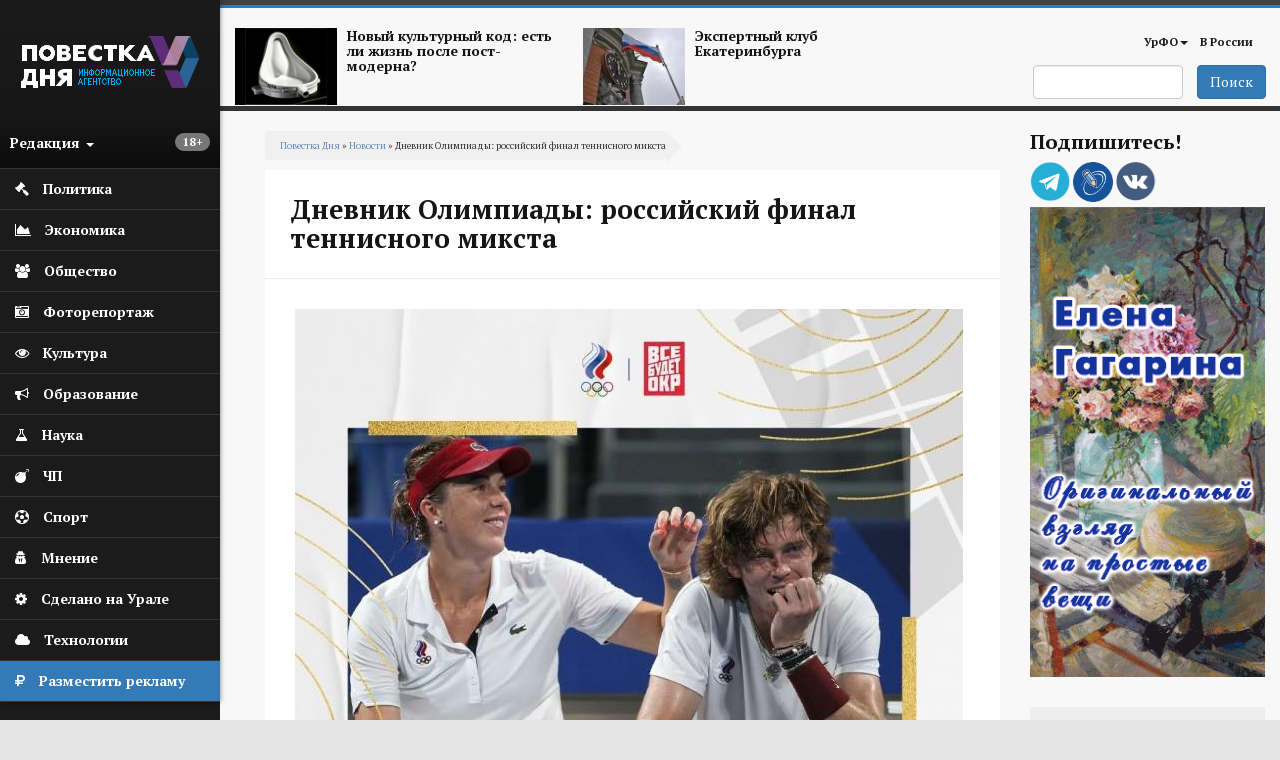

--- FILE ---
content_type: text/html; charset=utf-8
request_url: https://agenda-u.org/news/dnevnik-olimpiady-rossiyskiy-final-tennisnogo-miksta
body_size: 84857
content:
<!DOCTYPE html>
<html lang="ru" dir="ltr"
  xmlns:og="https://ogp.me/ns#">
<head>
  <link rel="profile" href="http://www.w3.org/1999/xhtml/vocab" />
  <meta charset="utf-8">
  <meta name="viewport" content="width=device-width, initial-scale=1.0">
  <meta name="yandex-verification" content="7b4a13d73e0f4b89" />
  <meta http-equiv="Content-Type" content="text/html; charset=utf-8" />
<script src="https://relap.io/api/v6/head.js?token=55_nlhKWIUu2H_z5" async="async"></script>
<link rel="shortcut icon" href="https://agenda-u.org/sites/default/files/fav.png" type="image/png" />
<link href="https://fonts.googleapis.com/css?family=PT+Sans:400,600,700&amp;subset=cyrillic" rel="stylesheet" type="text/css" />
<link href="https://fonts.googleapis.com/css?family=PT+Serif:400,700&amp;subset=cyrillic" rel="stylesheet" type="text/css" />
<meta name="description" content="На летних Олимпийских играх в Токио состоялся российский теннисный финал в миксте." />
<meta name="robots" content="notranslate" />
<meta name="generator" content="Drupal 7 (https://www.drupal.org)" />
<link rel="canonical" href="https://agenda-u.org/news/dnevnik-olimpiady-rossiyskiy-final-tennisnogo-miksta" />
<link rel="shortlink" href="https://agenda-u.org/node/67457" />
<meta property="og:site_name" content="Повестка Дня" />
<meta property="og:type" content="article" />
<meta property="og:title" content="Дневник Олимпиады: российский финал теннисного микста" />
<meta property="og:url" content="https://agenda-u.org/news/dnevnik-olimpiady-rossiyskiy-final-tennisnogo-miksta" />
<meta property="og:description" content="На летних Олимпийских играх в Токио состоялся российский теннисный финал в миксте." />
<meta property="og:updated_time" content="2021-08-01T19:44:13+05:00" />
<meta property="og:image" content="https://agenda-u.org/sites/default/files/field/image/7s8qk-ntzyo_1.jpg" />
<meta name="twitter:card" content="summary" />
<meta name="twitter:url" content="https://agenda-u.org/news/dnevnik-olimpiady-rossiyskiy-final-tennisnogo-miksta" />
<meta name="twitter:title" content="Дневник Олимпиады: российский финал теннисного микста" />
<meta property="article:published_time" content="2021-08-01T19:44:13+05:00" />
<meta property="article:modified_time" content="2021-08-01T19:44:13+05:00" />
<meta name="dcterms.title" content="Дневник Олимпиады: российский финал теннисного микста" />
<meta name="dcterms.creator" content="Ivan" />
<meta name="dcterms.description" content="На летних Олимпийских играх в Токио состоялся российский теннисный финал в миксте." />
<meta name="dcterms.date" content="2021-08-01T19:44+05:00" />
<meta name="dcterms.type" content="Text" />
<meta name="dcterms.format" content="text/html" />
<meta name="dcterms.identifier" content="https://agenda-u.org/news/dnevnik-olimpiady-rossiyskiy-final-tennisnogo-miksta" />
<meta name="dcterms.language" content="ru" />
  <title>Дневник Олимпиады: российский финал теннисного микста</title>
  <link type="text/css" rel="stylesheet" href="https://agenda-u.org/sites/default/files/css/css_lQaZfjVpwP_oGNqdtWCSpJT1EMqXdMiU84ekLLxQnc4.css" media="all" />
<link type="text/css" rel="stylesheet" href="https://agenda-u.org/sites/default/files/css/css_YmuMqUm--85MDg6GF8xFt60xnxOSYeKArfr5yk0-sVc.css" media="all" />
<link type="text/css" rel="stylesheet" href="https://agenda-u.org/sites/default/files/css/css_DFpy4IbPE_bJEEmy5Ynr8ppwHxqt_JT078n5loaAFs8.css" media="all" />
<link type="text/css" rel="stylesheet" href="/sites/default/files/bootstrap-3.4.1-dist/css/bootstrap.min.css" media="all" />
<link type="text/css" rel="stylesheet" href="https://cdn.jsdelivr.net/npm/@unicorn-fail/drupal-bootstrap-styles@0.0.2/dist/3.3.1/7.x-3.x/drupal-bootstrap.min.css" media="all" />
<link type="text/css" rel="stylesheet" href="https://agenda-u.org/sites/default/files/css/css_iy_tZXCmGRRbV4HbQtQ1uQ2OBO37-ptbbOua7dCa_Fw.css" media="all" />
  <!-- HTML5 element support for IE6-8 -->
  <!--[if lt IE 9]>
    <script src="https://cdn.jsdelivr.net/html5shiv/3.7.3/html5shiv-printshiv.min.js"></script>
  <![endif]-->
  <script src="//code.jquery.com/jquery-2.2.4.min.js"></script>
<script>window.jQuery || document.write("<script src='/sites/all/modules/jquery_update/replace/jquery/2.2/jquery.min.js'>\x3C/script>")</script>
<script src="https://agenda-u.org/sites/default/files/js/js_GOikDsJOX04Aww72M-XK1hkq4qiL_1XgGsRdkL0XlDo.js"></script>
<script src="https://agenda-u.org/sites/default/files/js/js_onbE0n0cQY6KTDQtHO_E27UBymFC-RuqypZZ6Zxez-o.js"></script>
<script src="/sites/default/files/bootstrap-3.4.1-dist/js/bootstrap.min.js"></script>
<script src="https://agenda-u.org/sites/default/files/js/js_gHk2gWJ_Qw_jU2qRiUmSl7d8oly1Cx7lQFrqcp3RXcI.js"></script>
<script src="https://agenda-u.org/sites/default/files/js/js_Iu6tLYS26gfPGlfutzBb8aSRgV9JPNXGsEGY9xf6e7s.js"></script>
<script src="https://agenda-u.org/sites/default/files/js/js_1cmQpnE_hBqJ3YJtKacw6wvEmm4dI888LwOvnmskdEA.js"></script>
<script>jQuery.extend(Drupal.settings, {"basePath":"\/","pathPrefix":"","setHasJsCookie":0,"ajaxPageState":{"theme":"pd","theme_token":"5KS7ziWmQV8F4wgFk_NC8fAJqsXh_BmG_wuJxZv1UaQ","js":{"0":1,"sites\/all\/themes\/bootstrap\/js\/bootstrap.js":1,"\/\/code.jquery.com\/jquery-2.2.4.min.js":1,"1":1,"misc\/jquery-extend-3.4.0.js":1,"misc\/jquery-html-prefilter-3.5.0-backport.js":1,"misc\/jquery.once.js":1,"misc\/drupal.js":1,"sites\/all\/modules\/jquery_update\/js\/jquery_browser.js":1,"misc\/form-single-submit.js":1,"\/sites\/default\/files\/bootstrap-3.4.1-dist\/js\/bootstrap.min.js":1,"sites\/all\/modules\/entityreference\/js\/entityreference.js":1,"public:\/\/languages\/ru_vN59hey1xKYOEGnt1CDWwPGLV27VpCrP9bf9MJnwVH4.js":1,"sites\/all\/libraries\/colorbox\/jquery.colorbox-min.js":1,"sites\/all\/modules\/colorbox\/js\/colorbox.js":1,"sites\/all\/modules\/colorbox\/styles\/default\/colorbox_style.js":1,"sites\/all\/themes\/pd\/js\/main.js":1},"css":{"modules\/system\/system.base.css":1,"modules\/field\/theme\/field.css":1,"modules\/node\/node.css":1,"sites\/all\/modules\/views\/css\/views.css":1,"sites\/all\/modules\/ckeditor\/css\/ckeditor.css":1,"sites\/all\/modules\/colorbox\/styles\/default\/colorbox_style.css":1,"sites\/all\/modules\/ctools\/css\/ctools.css":1,"\/sites\/default\/files\/bootstrap-3.4.1-dist\/css\/bootstrap.min.css":1,"https:\/\/cdn.jsdelivr.net\/npm\/@unicorn-fail\/drupal-bootstrap-styles@0.0.2\/dist\/3.3.1\/7.x-3.x\/drupal-bootstrap.min.css":1,"sites\/all\/themes\/pd\/font-awesome\/css\/font-awesome.css":1,"sites\/all\/themes\/pd\/css\/basecss.css":1,"sites\/all\/themes\/pd\/css\/style.css":1}},"colorbox":{"opacity":"0.85","current":"{current} \u0438\u0437 {total}","previous":"\u00ab \u041f\u0440\u0435\u0434\u044b\u0434\u0443\u0449\u0438\u0439","next":"\u0421\u043b\u0435\u0434\u0443\u044e\u0449\u0438\u0439 \u00bb","close":"\u0417\u0430\u043a\u0440\u044b\u0442\u044c","maxWidth":"98%","maxHeight":"98%","fixed":true,"mobiledetect":true,"mobiledevicewidth":"480px","file_public_path":"\/sites\/default\/files","specificPagesDefaultValue":"admin*\nimagebrowser*\nimg_assist*\nimce*\nnode\/add\/*\nnode\/*\/edit\nprint\/*\nprintpdf\/*\nsystem\/ajax\nsystem\/ajax\/*"},"urlIsAjaxTrusted":{"\/search":true},"bootstrap":{"anchorsFix":1,"anchorsSmoothScrolling":1,"formHasError":1,"popoverEnabled":1,"popoverOptions":{"animation":1,"html":0,"placement":"right","selector":"","trigger":"click","triggerAutoclose":1,"title":"","content":"","delay":0,"container":"body"},"tooltipEnabled":1,"tooltipOptions":{"animation":1,"html":0,"placement":"auto left","selector":"","trigger":"hover focus","delay":0,"container":"body"}}});</script>
  
</head>
<body class="html not-front not-logged-in one-sidebar sidebar-second page-node page-node- page-node-67457 node-type-news">
  <div id="skip-link">
    <a href="#main-content" class="element-invisible element-focusable">Перейти к основному содержанию</a>
  </div>
    

<div class="wrapper-body">
<aside>
<div id="sidebar-left">
  <nav role="navigation"> <!--левое меню -->
   <div class="navbar navbar-default" >
     <div class="collapse navbar-collapse" > <!--/*скрываем в мобильной версии*/-->
       <ul class="nav " id="side-menu">
          <li class="nav-header">




       	      <div class="block m-t-xs logo" >
           <a  href="/" title="Главная">
            <img src="https://agenda-u.org/sites/default/files/pd_2.png" alt="Главная" />
           </a>
         </div>
		
                  <span class="block vozrast"> <span class="badge  pull-right"><p>18+</p>
</span></span>

        <div class="dropdown">
  		  <a class="text-muted block menu-redakciya dropdown-toggle" data-toggle="dropdown" >Редакция <b class="caret"></b></a>
        <ul class="dropdown-menu animated fadeInRight m-t-xs" id="menu-left-top">
          <li><a href="/%D0%BE-%D1%80%D0%B5%D0%B4%D0%B0%D0%BA%D1%86%D0%B8%D0%B8">О редакции</a></li>
          <li><a href="/contact">Сообщить новость</a></li>
          <li><a href="/%D0%B2%D0%B0%D0%BA%D0%B0%D0%BD%D1%81%D0%B8%D0%B8">Вакансии</a></li>
          <li><a href="/%D1%80%D0%B0%D0%B7%D0%BC%D0%B5%D1%89%D0%B5%D0%BD%D0%B8%D0%B5-%D1%80%D0%B5%D0%BA%D0%BB%D0%B0%D0%BC%D1%8B">Реклама</a></li>
          <li class="divider"></li>
          <li><a href="/%D0%BA%D0%BE%D0%BD%D1%82%D0%B0%D0%BA%D1%82%D1%8B">Контакты</a></li>
        </ul>



       </div>
     </li>
                

  


  
      
          <li>
<a href="/%D0%BF%D0%BE%D0%BB%D0%B8%D1%82%D0%B8%D0%BA%D0%B0">
  <span class="fa icon fa-gavel"></span>  <span class="nav-label">Политика</span>
  </a>
</li>
	 
          <li>
<a href="/%D1%8D%D0%BA%D0%BE%D0%BD%D0%BE%D0%BC%D0%B8%D0%BA%D0%B0">
  <span class="fa icon fa-area-chart"></span>  <span class="nav-label">Экономика</span>
  </a>
</li>
	 
          <li>
<a href="/%D0%BE%D0%B1%D1%89%D0%B5%D1%81%D1%82%D0%B2%D0%BE">
   <span class="fa icon fa-users"></span>  <span class="nav-label">Общество</span>
  </a>
</li>
	 
          <li>
<a href="/fotohronika">
  <span class="fa icon fa-camera-retro" aria-hidden="true"></span>    <span class="nav-label">Фоторепортаж</span>
  </a>
</li>
	 
          <li>
<a href="/%D0%BA%D1%83%D0%BB%D1%8C%D1%82%D1%83%D1%80%D0%B0-0">
  <span class="fa icon fa-eye "></span>  <span class="nav-label">Культура</span>
  </a>
</li>
	 
          <li>
<a href="/%D0%BE%D0%B1%D1%80%D0%B0%D0%B7%D0%BE%D0%B2%D0%B0%D0%BD%D0%B8%D0%B5">
  <span class="icon fa fa-bullhorn"></span>  <span class="nav-label">Образование</span>
  </a>
</li>
	 
          <li>
<a href="/%D0%BD%D0%B0%D1%83%D0%BA%D0%B0">
   <span class="fa icon fa-flask"></span>  <span class="nav-label">Наука</span>
  </a>
</li>
	 
          <li>
<a href="/%D0%BF%D1%80%D0%BE%D0%B8%D1%81%D1%88%D0%B5%D1%81%D1%82%D0%B2%D0%B8%D1%8F">
  <span class="icon fa fa-bomb"></span>  <span class="nav-label">ЧП</span>
  </a>
</li>
	 
          <li>
<a href="/%D1%81%D0%BF%D0%BE%D1%80%D1%82">
  <span class="fa icon fa-futbol-o"></span>  <span class="nav-label">Спорт</span>
  </a>
</li>
	 
          <li>
<a href="/%D0%BC%D0%BD%D0%B5%D0%BD%D0%B8%D0%B5">
  <span class="fa icon fa-user-secret"></span>  <span class="nav-label">Мнение</span>
  </a>
</li>
	 
          <li>
<a href="/sdelano-na-urale">
  <span class="fa icon fa-cog"></span>  <span class="nav-label">Сделано на Урале</span>
  </a>
</li>
	 
          <li>
<a href="/%D1%80%D0%B5%D0%B7%D0%B5%D1%80%D0%B2-1">
   <span class="fa icon fa-cloud"></span>  <span class="nav-label">Технологии</span>
  </a>
</li>
	 
      


  


    <li class="green-link"><a href="/%D1%80%D0%B0%D0%B7%D0%BC%D0%B5%D1%89%D0%B5%D0%BD%D0%B8%D0%B5-%D1%80%D0%B5%D0%BA%D0%BB%D0%B0%D0%BC%D1%8B">
            <span class="fa icon fa-rouble"></span>
            <span class="nav-label">Разместить рекламу</span>            
        </a>
    </li>

        </ul>
  </div>
 </div>
</nav>
    <!--<div class="reklama">  <img class="img-responsive" src="/img/amway.jpg" alt="amway"></div>-->
</div>
</aside>




<div id="page-wrapper" class="gray-bg" >
 <div class="container-fluid">

   <div class="row header"><!--шапка-->
     <div class="col-xs-12 col-sm-12 col-md-12 col-lg-12 color-bar-1"></div>
     <div class="col-xs-12 col-sm-12 col-md-12 col-lg-12 color-bar-2 color-bg"></div>

     <div class="hidden-xs col-sm-7 col-md-8 col-lg-8 ">

                     <div class="region region-header-news">
    <section id="block-views-news-header-block" class="block block-views clearfix">

      
  <div class="view view-news-header view-id-news_header view-display-id-block view-dom-id-c17c58080d3a9985286402ade6dffdfb">
        
  
  
      <div class="view-content">
        <div class="views-row views-row-1 views-row-odd views-row-first col-sm-6 header-news">
      
  <div>        <span class="pull-left "><a href="/tags/postmodern"><img class="img-responsive" src="https://agenda-u.org/sites/default/files/styles/anons-85/public/image_2.png?itok=qGszQfox" width="112" height="84" alt="" /></a></span>  </div>  
  <div>        <span class="h5"><a href="/tags/postmodern">Новый культурный код: есть ли жизнь после пост-модерна?</a></span>  </div>  </div>
  <div class="views-row views-row-2 views-row-even views-row-last col-sm-6 header-news">
      
  <div>        <span class="pull-left "><a href="/tags/ekspertnyy-klub-ekaterinburga"><img class="img-responsive" src="https://agenda-u.org/sites/default/files/styles/anons-85/public/yar_5921_0.jpg?itok=k4XVymcm" width="112" height="84" alt="" /></a></span>  </div>  
  <div>        <span class="h5"><a href="/tags/ekspertnyy-klub-ekaterinburga">Экспертный клуб Екатеринбурга</a></span>  </div>  </div>
    </div>
  
  
  
  
  
  
</div>
</section>
  </div>
      
     </div>
     <div class="col-xs-2 hidden-lg hidden-md hidden-sm">
         <div class="navbar-header">
            <button type="button" class="navbar-toggle" data-toggle="collapse" data-target="#navbar-collapse-1" />
            <span class="sr-only">Мобильное меню</span>
            <span class="fa fa-bars"></span>
        </div>
      </div>
     <div class="col-xs-12  hidden-lg hidden-md hidden-sm">
        <div class="collapse navbar-collapse" id="navbar-collapse-1"> <!--/*скрываем в мобильной версии*/-->

               <ul class="nav " id="side-menu">
				


  
      
          <li>
<a href="/%D0%BF%D0%BE%D0%BB%D0%B8%D1%82%D0%B8%D0%BA%D0%B0">
    <span class="nav-label">Политика</span>
  </a>
</li>
	 
          <li>
<a href="/%D1%8D%D0%BA%D0%BE%D0%BD%D0%BE%D0%BC%D0%B8%D0%BA%D0%B0">
    <span class="nav-label">Экономика</span>
  </a>
</li>
	 
          <li>
<a href="/%D0%BE%D0%B1%D1%89%D0%B5%D1%81%D1%82%D0%B2%D0%BE">
    <span class="nav-label">Общество</span>
  </a>
</li>
	 
          <li>
<a href="/fotohronika">
    <span class="nav-label">Фоторепортаж</span>
  </a>
</li>
	 
          <li>
<a href="/%D0%BA%D1%83%D0%BB%D1%8C%D1%82%D1%83%D1%80%D0%B0-0">
    <span class="nav-label">Культура</span>
  </a>
</li>
	 
          <li>
<a href="/%D0%BE%D0%B1%D1%80%D0%B0%D0%B7%D0%BE%D0%B2%D0%B0%D0%BD%D0%B8%D0%B5">
    <span class="nav-label">Образование</span>
  </a>
</li>
	 
          <li>
<a href="/%D0%BD%D0%B0%D1%83%D0%BA%D0%B0">
    <span class="nav-label">Наука</span>
  </a>
</li>
	 
          <li>
<a href="/%D0%BF%D1%80%D0%BE%D0%B8%D1%81%D1%88%D0%B5%D1%81%D1%82%D0%B2%D0%B8%D1%8F">
    <span class="nav-label">ЧП</span>
  </a>
</li>
	 
          <li>
<a href="/%D1%81%D0%BF%D0%BE%D1%80%D1%82">
    <span class="nav-label">Спорт</span>
  </a>
</li>
	 
          <li>
<a href="/%D0%BC%D0%BD%D0%B5%D0%BD%D0%B8%D0%B5">
    <span class="nav-label">Мнение</span>
  </a>
</li>
	 
          <li>
<a href="/sdelano-na-urale">
    <span class="nav-label">Сделано на Урале</span>
  </a>
</li>
	 
          <li>
<a href="/%D1%80%D0%B5%D0%B7%D0%B5%D1%80%D0%B2-1">
    <span class="nav-label">Технологии</span>
  </a>
</li>
	 
      


  
               </ul>

         </div>
         </div>



        <!-- Main Navigation  ================================================== -->




<div class="hidden-xs col-sm-5 col-md-4 col-lg-4">

<nav class="navbar" role="navigation">
  <div class="container-fluid">

    <div class="collapse navbar-collapse" id="navbar-collapse-1">


      <ul class="nav navbar-nav navbar-right">
        
        <li class="dropdown">
          <a href="/region/%D1%81%D0%B2%D0%B5%D1%80%D0%B4%D0%BB%D0%BE%D0%B2%D1%81%D0%BA%D0%B0%D1%8F-%D0%BE%D0%B1%D0%BB%D0%B0%D1%81%D1%82%D1%8C" class="dropdown-toggle" data-toggle="dropdown">УрФО<b class="caret"></b></a>
          <ul class="dropdown-menu">
		  			<li><a href="/region/%D1%81%D0%B2%D0%B5%D1%80%D0%B4%D0%BB%D0%BE%D0%B2%D1%81%D0%BA%D0%B0%D1%8F-%D0%BE%D0%B1%D0%BB%D0%B0%D1%81%D1%82%D1%8C">Свердловская область</a></li>

            <li><a href="/region/%D0%BA%D1%83%D1%80%D0%B3%D0%B0%D0%BD%D1%81%D0%BA%D0%B0%D1%8F-%D0%BE%D0%B1%D0%BB%D0%B0%D1%81%D1%82%D1%8C">Курганская область</a></li>

            <li><a href="/region/%D1%85%D0%BC%D0%B0%D0%BE">ХМАО</a></li>
            <li><a href="/region/chelyabinskaya-oblast">Челябинская область</a></li>

          </ul>
        </li>

        <li ><a href="/region/%D1%80%D0%BE%D1%81%D1%81%D0%B8%D1%8F">В России</a></li>
              </ul>

      <!--<div class="date text-right">
          			</div>-->

    </div><!-- /.navbar-collapse -->
  </div><!-- /.container-fluid -->
</nav>


   <span class="pull-right">
                         <div class="region region-search">
    <section id="block-views-exp-search-page" class="block block-views clearfix">

      
  <form action="/search" method="get" id="views-exposed-form-search-page" accept-charset="UTF-8"><div><div class="views-exposed-form">
  <div class="views-exposed-widgets clearfix">
          <div id="edit-search-api-views-fulltext-wrapper" class="views-exposed-widget views-widget-filter-search_api_views_fulltext">
                        <div class="views-widget">
          <div class="form-item form-item-search-api-views-fulltext form-type-textfield form-group"><input class="form-control form-text" type="text" id="edit-search-api-views-fulltext" name="search_api_views_fulltext" value="" size="30" maxlength="128" /></div>        </div>
              </div>
                    <div class="views-exposed-widget views-submit-button">
      <button type="submit" id="edit-submit-search" name="" value="Поиск" class="btn btn-primary form-submit">Поиск</button>
    </div>
      </div>
</div>
</div></form>
</section>
  </div>
           </span>

</div>
</div><!-- End Header -->





<div class="contetn-block  col-xs-12 col-sm-9">

  <div id="breadcrumb" >
      <h2 class="element-invisible">Вы здесь</h2><div class="breadcrumb"><a href="/">Повестка Дня</a> » <a href="/news">Новости</a> » Дневник Олимпиады: российский финал теннисного микста</div>  </div>
      
            <h1 class="page-header">Дневник Олимпиады: российский финал теннисного микста</h1>
    
  

<div class="row">
  <div class=" col-xs-12   "  >
    <article class="main-container" >
        <a id="main-content"></a>

        <div class="post-content">
          <div class="region region-content">
    <section id="block-system-main" class="block block-system clearfix">

      
  
<span>
  </span>

<header>
  
    </header>

<article id="node-67457" class="node node-news node-promoted clearfix aside ">
  <div class="post-body">
    <a href="https://agenda-u.org/news/dnevnik-olimpiady-rossiyskiy-final-tennisnogo-miksta">
      <div class="field field-name-field-image-horizont field-type-imagefield-crop field-label-hidden"><div class="field-items"><div class="field-item even"><a href="/news/dnevnik-olimpiady-rossiyskiy-final-tennisnogo-miksta" class="active"><img class="img-responsive" src="https://agenda-u.org/sites/default/files/styles/node/public/field/image/7s8qk-ntzyo_1.jpg?itok=ZBCGEk2X" width="668" height="668" alt="" /></a></div></div></div>    </a>

  <div class="field field-name-body field-type-text-with-summary field-label-hidden"><div class="field-items"><div class="field-item even"><p class="rtejustify">
	На летних Олимпийских играх в Токио состоялся российский теннисный финал в миксте.</p>
<p class="rtejustify">
	В финале встретились <strong>Анастасия Павлюченкова </strong>и <strong>Андрей Рублёв</strong> с парой <strong>Елена Веснина </strong>и<strong> Аслан Карацев</strong>. Первый сет остался за Павлюченковой и Рублёвым, но далее Весниной и Карацеву удалось сравнять счет по партиям.</p>
<p class="rtejustify">
	В чемпионском тай-брейке сильнее оказались Павлюченкова и Рублёв (13:11), которые и завоевали олимпийское золото, у Весниной-Карацева - серебро.</p>
<p class="rtejustify">
	Среди других российских наград этого дня:</p>
<p class="rtejustify">
	Серебро завоевали: теннисист <strong>Карен Хачанов</strong>; мужская сборная по фехтованию в составе <strong>Тимура Сафина, Владислава Мыльникова, Антона </strong>и<strong> Кирилла Бородачёвых</strong>; гимнастка <strong>Анастасия Ильянкова</strong>.</p>
<p class="rtejustify">
	Бронзу сборной России принесли боксеры <strong>Имам Хатаев </strong>и<strong> Андрей Замковой</strong>.</p>
<p class="rtejustify">
	По итогам 10 дней Игр Россия занимает пятую строчку в общекомандном зачете с 44 медалями (12 золото, 19 серебро, 13 бронза).</p>
<p class="rtejustify">
	<em>Фото: <a href="https://vk.com/olympic_russia">https://vk.com/olympic_russia</a></em></p>
</div></div></div><div >
  
<div data-url="https://agenda-u.org/news/dnevnik-olimpiady-rossiyskiy-final-tennisnogo-miksta"  data-lang="ru" data-mobile-view="false" data-share-size="40" data-like-text-enable="false" data-background-alpha="0.0" data-pid="cmsagendauorg" data-mode="share" data-background-color="#ffffff" data-share-shape="rectangle" data-share-counter-size="12" data-icon-color="#ffffff" data-mobile-sn-ids="fb.vk.tw.wh.ok.lj." data-text-color="#000000" data-buttons-color="#ffffff" data-counter-background-color="#ffffff" data-share-counter-type="disable" data-orientation="horizontal" data-following-enable="false" data-sn-ids="vk.ok.tm.lj." data-preview-mobile="false" data-selection-enable="false" data-exclude-show-more="true" data-share-style="1" data-counter-background-alpha="1.0" data-top-button="false" class="uptolike-buttons"></div>

</div>



  <div class="post-summary-footer">
      <ul class="post-data">
         <li><span class="fa fa-calendar icon"></span>01/08/2021 - 19:44</li>
                    <li><span class="fa fa-user icon"></span>Повестка дня</li>
                   <li> <span class="fa fa-print icon"></span><a href="/print/67457">Печать</a></li>
     </ul>
  </div>

 <aside class="footer-content">
  
  

  
    <div class="tags-footer">
        <span class="fa fa-tags"></span>
       	<div class="field field-name-field-tags-ref field-type-taxonomy-term-reference field-label-hidden"><div class="field-items"><div class="field-item even"><a href="/tags/zoloto-olimpiady">Золото Олимпиады</a></div><div class="field-item odd"><a href="/tags/oi-2020">ОИ-2020</a></div><div class="field-item even"><a href="/tags/olimpiada-v-tokio">Олимпиада в Токио</a></div><div class="field-item odd"><a href="/tags/letnie-olimpiyskie-igry-v-tokio">Летние Олимпийские игры в Токио</a></div><div class="field-item even"><a href="/tags/sbornaya-rossii">Сборная России</a></div><div class="field-item odd"><a href="/tags/tennis">Теннис</a></div></div></div>
    </div>

  






</aside>
   </div>
</article>

</section>
<section id="block-views-240-480-block-2" class="block block-views clearfix">

      
  <div class="view view-240-480 view-id-240_480 view-display-id-block_2 col-xs-12 hidden-lg hidden-sm hidden-md view-dom-id-428168fa6dfe7576cfd394ab29125ca6">
        
  
  
      <div class="view-content">
        <div class="views-row views-row-1 views-row-odd views-row-first views-row-last">
      
  <div>        <div class="img-center center "><a href="http://www.gagarinaart.com/ "><img class="img-responsive" src="https://agenda-u.org/sites/default/files/kartina_03_02.gif" width="240" height="480" alt="" /></a></div>  </div>  </div>
    </div>
  
  
  
  
  
  
</div>
</section>
<section id="block-views-nodeany-block" class="block block-views clearfix">

      
  <div class="view view-nodeany view-id-nodeany view-display-id-block view-dom-id-f195325114a893850d8ad833116303cc">
        
  
  
      <div class="view-content">
        <div class="views-row views-row-1 views-row-odd views-row-first">
    
<span>
  </span>

<header>
    <a  class="ajaxloadlink" href="https://agenda-u.org/news/sverdlovskuyu-oblast-na-vsyu-nedelyu-nakryl-smog"><h1 class="ajaxloadh2">Свердловскую область на всю неделю накрыл смог</h1></a>
    </header>

<article id="node-81174" class="node node-news node-promoted clearfix aside ">
  <div class="post-body">
    <a href="https://agenda-u.org/news/sverdlovskuyu-oblast-na-vsyu-nedelyu-nakryl-smog">
      <div class="field field-name-field-image-horizont field-type-imagefield-crop field-label-hidden"><div class="field-items"><div class="field-item even"><img class="img-responsive" src="https://agenda-u.org/sites/default/files/styles/node/public/field/image/20160405_0004_2_1_0_1_0_1_1_1_0_0_1_0_1_1_1_49_1.jpg?itok=fCPkMwS7" width="668" height="445" alt="" /></div></div></div>    </a>

  <div class="field field-name-body field-type-text-with-summary field-label-hidden"><div class="field-items"><div class="field-item even"><p>Средний Урал на всю неделю накрыл смог</p>
<p>Как сообщает Уральский Гидрометцентр, погода, неблагоприятная для рассеивания вредных примесей в атмосферном воздухе, продержится до вечера понедельника, 26 января. </p>
<p>На этот период объявляются НМУ первой степени опасности. В связи с этим специалисты рекомендуют меньше находиться на улице и реже открывать окна.</p>
<p>Фото: Борис Ярков</p>
</div></div></div>  <div class="1hidden-xs">
    
<div data-url="https://agenda-u.org/news/sverdlovskuyu-oblast-na-vsyu-nedelyu-nakryl-smog"  data-lang="ru" data-mobile-view="false" data-share-size="40" data-like-text-enable="false" data-background-alpha="0.0" data-pid="cmsagendauorg" data-mode="share" data-background-color="#ffffff" data-share-shape="rectangle" data-share-counter-size="12" data-icon-color="#ffffff" data-mobile-sn-ids="fb.vk.tw.wh.ok.lj." data-text-color="#000000" data-buttons-color="#ffffff" data-counter-background-color="#ffffff" data-share-counter-type="disable" data-orientation="horizontal" data-following-enable="false" data-sn-ids="vk.ok.tm.lj." data-preview-mobile="false" data-selection-enable="false" data-exclude-show-more="true" data-share-style="1" data-counter-background-alpha="1.0" data-top-button="false" class="uptolike-buttons"></div>

  </div>

  <div class="post-summary-footer">
      <ul class="post-data">
         <li><span class="fa fa-calendar icon"></span>20/01/2026 - 22:08</li>
                    <li><span class="fa fa-user icon"></span>Повестка дня</li>
                   <li> <span class="fa fa-print icon"></span><a href="/print/81174">Печать</a></li>
     </ul>
  </div>

 <aside class="footer-content">
  
  

  
    <div class="tags-footer">
        <span class="fa fa-tags"></span>
       	<div class="field field-name-field-tags-ref field-type-taxonomy-term-reference field-label-hidden"><div class="field-items"><div class="field-item even"><a href="/tags/smog">Смог</a></div><div class="field-item odd"><a href="/tags/nmu">НМУ</a></div></div></div>
    </div>

  






</aside>
   </div>
</article>
  </div>
  <div class="views-row views-row-2 views-row-even">
    
<span>
  </span>

<header>
    <a  class="ajaxloadlink" href="https://agenda-u.org/news/anomalnye-morozy-idut-na-sredniy-ural"><h1 class="ajaxloadh2">Аномальные морозы идут на Средний Урал</h1></a>
    </header>

<article id="node-81173" class="node node-news node-promoted clearfix aside ">
  <div class="post-body">
    <a href="https://agenda-u.org/news/anomalnye-morozy-idut-na-sredniy-ural">
      <div class="field field-name-field-image-horizont field-type-imagefield-crop field-label-hidden"><div class="field-items"><div class="field-item even"><img class="img-responsive" src="https://agenda-u.org/sites/default/files/styles/node/public/field/image/51e7138c5d2c865fb4769037a118b2e2_1152x__9_1.jpg?itok=EZMRw-Aj" width="668" height="445" alt="" /></div></div></div>    </a>

  <div class="field field-name-body field-type-text-with-summary field-label-hidden"><div class="field-items"><div class="field-item even"><p>ГУ МЧС по Свердловской области выступило с предупреждением об аномальной холодной погоде.</p>
<p>В период со среды по воскресенье, 21-25 января, в отдельных районах области температура воздуха может опускаться вплоть до -42 градусов. </p>
<p>В уральской столице в этот период столбики термометров будут показывать до -35 в ночные часы.</p>
<p>Фото: Борис Ярков</p>
</div></div></div>  <div class="1hidden-xs">
    
<div data-url="https://agenda-u.org/news/anomalnye-morozy-idut-na-sredniy-ural"  data-lang="ru" data-mobile-view="false" data-share-size="40" data-like-text-enable="false" data-background-alpha="0.0" data-pid="cmsagendauorg" data-mode="share" data-background-color="#ffffff" data-share-shape="rectangle" data-share-counter-size="12" data-icon-color="#ffffff" data-mobile-sn-ids="fb.vk.tw.wh.ok.lj." data-text-color="#000000" data-buttons-color="#ffffff" data-counter-background-color="#ffffff" data-share-counter-type="disable" data-orientation="horizontal" data-following-enable="false" data-sn-ids="vk.ok.tm.lj." data-preview-mobile="false" data-selection-enable="false" data-exclude-show-more="true" data-share-style="1" data-counter-background-alpha="1.0" data-top-button="false" class="uptolike-buttons"></div>

  </div>

  <div class="post-summary-footer">
      <ul class="post-data">
         <li><span class="fa fa-calendar icon"></span>20/01/2026 - 18:47</li>
                    <li><span class="fa fa-user icon"></span>Повестка дня</li>
                   <li> <span class="fa fa-print icon"></span><a href="/print/81173">Печать</a></li>
     </ul>
  </div>

 <aside class="footer-content">
  
  

  
    <div class="tags-footer">
        <span class="fa fa-tags"></span>
       	<div class="field field-name-field-tags-ref field-type-taxonomy-term-reference field-label-hidden"><div class="field-items"><div class="field-item even"><a href="/tags/anomalnye-holoda">Аномальные холода</a></div><div class="field-item odd"><a href="/tags/morozy">Морозы</a></div></div></div>
    </div>

  






</aside>
   </div>
</article>
  </div>
  <div class="views-row views-row-3 views-row-odd">
    
<span>
  </span>

<header>
    <a  class="ajaxloadlink" href="https://agenda-u.org/news/dlya-zashchity-sverdlovskih-lesov-zakupili-novuyu-tehniku"><h1 class="ajaxloadh2">Для защиты свердловских лесов закупили новую технику</h1></a>
    </header>

<article id="node-81172" class="node node-news node-promoted clearfix aside ">
  <div class="post-body">
    <a href="https://agenda-u.org/news/dlya-zashchity-sverdlovskih-lesov-zakupili-novuyu-tehniku">
      <div class="field field-name-field-image-horizont field-type-imagefield-crop field-label-hidden"><div class="field-items"><div class="field-item even"><img class="img-responsive" src="https://agenda-u.org/sites/default/files/styles/node/public/field/image/photo_2026-01-20_14-03-34_1.jpg?itok=hcAUshOj" width="668" height="478" alt="" /></div></div></div>    </a>

  <div class="field field-name-body field-type-text-with-summary field-label-hidden"><div class="field-items"><div class="field-item even"><p>Для защиты свердловских лесов от пожаров и незаконных рубок власти закупят новую технику.</p>
<p>По словам губернатора Дениса Паслера, штрафы, которые платят нарушители, направляются на укрепление материально-технической базы лесничеств.</p>
<p>«Такой механизм позволяет компенсировать нанесенный ущерб по принципу «нарушил - восстановил». В 2025 году на эти средства закупили 19 единиц новой техники для лесничеств. Два снегоболотохода направили в Ивдельское и Березовское лесничества. Они обеспечивают доступ инспекторов в отдаленные районы в любое время года. Три новых УАЗ Hunter повышенной проходимости поступили в Сысертское лесничество для ежедневного патрулирования», - написал Денис Паслер.</p>
<p>Помимо этого, Ирбитское и Кушвинское лесничества получили 14 фотоловушек, которые ведут круглосуточный мониторинг, помогают фиксировать нарушения и охранять территорию от браконьеров и незаконных рубок. Новая техника повышает мобильность специалистов и эффективность их работы. </p>
<p>Фото: ДИП</p>
</div></div></div>  <div class="1hidden-xs">
    
<div data-url="https://agenda-u.org/news/dlya-zashchity-sverdlovskih-lesov-zakupili-novuyu-tehniku"  data-lang="ru" data-mobile-view="false" data-share-size="40" data-like-text-enable="false" data-background-alpha="0.0" data-pid="cmsagendauorg" data-mode="share" data-background-color="#ffffff" data-share-shape="rectangle" data-share-counter-size="12" data-icon-color="#ffffff" data-mobile-sn-ids="fb.vk.tw.wh.ok.lj." data-text-color="#000000" data-buttons-color="#ffffff" data-counter-background-color="#ffffff" data-share-counter-type="disable" data-orientation="horizontal" data-following-enable="false" data-sn-ids="vk.ok.tm.lj." data-preview-mobile="false" data-selection-enable="false" data-exclude-show-more="true" data-share-style="1" data-counter-background-alpha="1.0" data-top-button="false" class="uptolike-buttons"></div>

  </div>

  <div class="post-summary-footer">
      <ul class="post-data">
         <li><span class="fa fa-calendar icon"></span>20/01/2026 - 18:31</li>
                    <li><span class="fa fa-user icon"></span>Повестка дня</li>
                   <li> <span class="fa fa-print icon"></span><a href="/print/81172">Печать</a></li>
     </ul>
  </div>

 <aside class="footer-content">
  
  

  






</aside>
   </div>
</article>
  </div>
  <div class="views-row views-row-4 views-row-even">
    
<span>
  </span>

<header>
    <a  class="ajaxloadlink" href="https://agenda-u.org/news/festival-nacionalnyh-svadeb-startoval-v-sverdlovskoy-oblasti"><h1 class="ajaxloadh2">Фестиваль национальных свадеб стартовал в Свердловской области </h1></a>
    </header>

<article id="node-81171" class="node node-news node-promoted node-sticky clearfix aside ">
  <div class="post-body">
    <a href="https://agenda-u.org/news/festival-nacionalnyh-svadeb-startoval-v-sverdlovskoy-oblasti">
      <div class="field field-name-field-image-horizont field-type-imagefield-crop field-label-hidden"><div class="field-items"><div class="field-item even"><img class="img-responsive" src="https://agenda-u.org/sites/default/files/styles/node/public/field/image/photo_2026-01-20_10-43-25_1.jpg?itok=E5AvbwzS" width="668" height="501" alt="" /></div></div></div>    </a>

  <div class="field field-name-field-manyimage field-type-image field-label-hidden"><div class="field-items"><div class="field-item even"><a href="https://agenda-u.org/sites/default/files/photo_2026-01-20_10-43-32.jpg" title="" class="colorbox" data-colorbox-gallery="gallery-node-81171-5Y7EoDlfbpg" data-cbox-img-attrs="{&quot;title&quot;: &quot;&quot;, &quot;alt&quot;: &quot;&quot;}"><img class="img-responsive" src="https://agenda-u.org/sites/default/files/styles/colorboxsmall/public/photo_2026-01-20_10-43-32.jpg?itok=HR5KiHuf" width="148" height="111" alt="" title="" /></a></div></div></div><div class="field field-name-body field-type-text-with-summary field-label-hidden"><div class="field-items"><div class="field-item even"><p>Бракосочетание в русском стиле в Артинском районе открыло фестиваль свадеб Свердловской области, приуроченный к Году единства народов России.</p>
<p>«Фестиваль национальных свадеб в Свердловской области станет ярким событием, позволяющим продемонстрировать богатство обычаев и укладов жизни на Среднем Урале, а также подчеркнет значение семьи. Многодетные семьи находятся в центре этой концепции единства. В них передаются традиции и ценности, которые способствуют сплоченности общества», - отметил губернатор Денис Паслер.</p>
<p>Первой парой, принявшей участие в фестивале, стали Дарья и Виктор. Они познакомились через общих друзей и вместе уже более восьми лет, воспитывают двоих детей. В свободное время семья любит проводить время на природе: рыбачить, собирать грибы и ягоды.</p>
<p>Фото: ДИП</p>
</div></div></div>  <div class="1hidden-xs">
    
<div data-url="https://agenda-u.org/news/festival-nacionalnyh-svadeb-startoval-v-sverdlovskoy-oblasti"  data-lang="ru" data-mobile-view="false" data-share-size="40" data-like-text-enable="false" data-background-alpha="0.0" data-pid="cmsagendauorg" data-mode="share" data-background-color="#ffffff" data-share-shape="rectangle" data-share-counter-size="12" data-icon-color="#ffffff" data-mobile-sn-ids="fb.vk.tw.wh.ok.lj." data-text-color="#000000" data-buttons-color="#ffffff" data-counter-background-color="#ffffff" data-share-counter-type="disable" data-orientation="horizontal" data-following-enable="false" data-sn-ids="vk.ok.tm.lj." data-preview-mobile="false" data-selection-enable="false" data-exclude-show-more="true" data-share-style="1" data-counter-background-alpha="1.0" data-top-button="false" class="uptolike-buttons"></div>

  </div>

  <div class="post-summary-footer">
      <ul class="post-data">
         <li><span class="fa fa-calendar icon"></span>20/01/2026 - 17:50</li>
                    <li><span class="fa fa-user icon"></span>Повестка дня</li>
                   <li> <span class="fa fa-print icon"></span><a href="/print/81171">Печать</a></li>
     </ul>
  </div>

 <aside class="footer-content">
  
  

  
    <div class="tags-footer">
        <span class="fa fa-tags"></span>
       	<div class="field field-name-field-tags-ref field-type-taxonomy-term-reference field-label-hidden"><div class="field-items"><div class="field-item even"><a href="/tags/festival-nacionalnyh-svadeb">Фестиваль национальных свадеб</a></div></div></div>
    </div>

  






</aside>
   </div>
</article>
  </div>
  <div class="views-row views-row-5 views-row-odd">
    
<span>
  </span>

<header>
    <a  class="ajaxloadlink" href="https://agenda-u.org/news/uralskie-hudozhniki-i-fotografy-predstavyat-svoi-proekty-v-domne"><h1 class="ajaxloadh2">Уральские художники и фотографы представят свои проекты в «Домне»</h1></a>
    </header>

<article id="node-81170" class="node node-news node-promoted clearfix aside ">
  <div class="post-body">
    <a href="https://agenda-u.org/news/uralskie-hudozhniki-i-fotografy-predstavyat-svoi-proekty-v-domne">
      <div class="field field-name-field-image-horizont field-type-imagefield-crop field-label-hidden"><div class="field-items"><div class="field-item even"><img class="img-responsive" src="https://agenda-u.org/sites/default/files/styles/node/public/field/image/photo_2026-01-20_10-53-12_1.jpg?itok=GkfXwisI" width="668" height="445" alt="" /></div></div></div>    </a>

  <div class="field field-name-body field-type-text-with-summary field-label-hidden"><div class="field-items"><div class="field-item even"><p>В екатеринбургском креативном кластере «Домна» в этом году свои работы представят уральские художники и фотографы.</p>
<p>Из 40 заявок Свердловский областной фонд поддержки предпринимательства (СОФПП, на базе которого создан Центр «Мой бизнес») выбрал 11 проектов. Первая выставка - этюды Александры Капустиной «Это все мое родное» - уже открылась и будет работать в «Домне» до 1 марта.</p>
<p>«Для авторов это отличный шанс заявить о себе, встретить новых зрителей, показать, над чем они работали. А для фонда это одна из мер комплекса поддержки креативных индустрий, которая представлена разнообразными инструментами - от бесплатных консультаций и обучения до финансирования и инфраструктурного содействия», – рассказал директор СОФПП Валерий Пиличев.</p>
<p>В общей сложности кластер принял уже порядка 50 выставочных проектов.</p>
<p>Фото: ДИП</p>
</div></div></div>  <div class="1hidden-xs">
    
<div data-url="https://agenda-u.org/news/uralskie-hudozhniki-i-fotografy-predstavyat-svoi-proekty-v-domne"  data-lang="ru" data-mobile-view="false" data-share-size="40" data-like-text-enable="false" data-background-alpha="0.0" data-pid="cmsagendauorg" data-mode="share" data-background-color="#ffffff" data-share-shape="rectangle" data-share-counter-size="12" data-icon-color="#ffffff" data-mobile-sn-ids="fb.vk.tw.wh.ok.lj." data-text-color="#000000" data-buttons-color="#ffffff" data-counter-background-color="#ffffff" data-share-counter-type="disable" data-orientation="horizontal" data-following-enable="false" data-sn-ids="vk.ok.tm.lj." data-preview-mobile="false" data-selection-enable="false" data-exclude-show-more="true" data-share-style="1" data-counter-background-alpha="1.0" data-top-button="false" class="uptolike-buttons"></div>

  </div>

  <div class="post-summary-footer">
      <ul class="post-data">
         <li><span class="fa fa-calendar icon"></span>20/01/2026 - 17:11</li>
                    <li><span class="fa fa-user icon"></span>Повестка дня</li>
                   <li> <span class="fa fa-print icon"></span><a href="/print/81170">Печать</a></li>
     </ul>
  </div>

 <aside class="footer-content">
  
  

  
    <div class="tags-footer">
        <span class="fa fa-tags"></span>
       	<div class="field field-name-field-tags-ref field-type-taxonomy-term-reference field-label-hidden"><div class="field-items"><div class="field-item even"><a href="/tags/kreativnyy-klaster-domna">Креативный кластер «Домна»</a></div></div></div>
    </div>

  






</aside>
   </div>
</article>
  </div>
  <div class="views-row views-row-6 views-row-even">
    
<span>
  </span>

<header>
    <a  class="ajaxloadlink" href="https://agenda-u.org/news/rosobrnadzor-opredelil-minimalnye-bally-ege"><h1 class="ajaxloadh2">Рособрнадзор определил минимальные баллы ЕГЭ</h1></a>
    </header>

<article id="node-81169" class="node node-news node-promoted clearfix aside ">
  <div class="post-body">
    <a href="https://agenda-u.org/news/rosobrnadzor-opredelil-minimalnye-bally-ege">
      <div class="field field-name-field-image-horizont field-type-imagefield-crop field-label-hidden"><div class="field-items"><div class="field-item even"><img class="img-responsive" src="https://agenda-u.org/sites/default/files/styles/node/public/field/image/yar_6457_1.jpg?itok=9Fe6Xt9K" width="668" height="446" alt="" /></div></div></div>    </a>

  <div class="field field-name-body field-type-text-with-summary field-label-hidden"><div class="field-items"><div class="field-item even"><p>Рособрнадзор опубликовал официальный перечень предметов и минимальных баллов ЕГЭ.</p>
<p>Что минимум нужно для аттестата:<br />
русский язык - 24 балла;<br />
математика (база или профиль) - обязательна;<br />
профильная математика - 27 баллов.</p>
<p>Минимальные баллы по предметам по выбору:<br />
обществознание - 42;<br />
информатика - 40;<br />
география - 37;<br />
физика, химия, биология - 36;<br />
история и литература - 32;<br />
иностранные языки - 22.</p>
<p>Фото: Борис Ярков</p>
</div></div></div>  <div class="1hidden-xs">
    
<div data-url="https://agenda-u.org/news/rosobrnadzor-opredelil-minimalnye-bally-ege"  data-lang="ru" data-mobile-view="false" data-share-size="40" data-like-text-enable="false" data-background-alpha="0.0" data-pid="cmsagendauorg" data-mode="share" data-background-color="#ffffff" data-share-shape="rectangle" data-share-counter-size="12" data-icon-color="#ffffff" data-mobile-sn-ids="fb.vk.tw.wh.ok.lj." data-text-color="#000000" data-buttons-color="#ffffff" data-counter-background-color="#ffffff" data-share-counter-type="disable" data-orientation="horizontal" data-following-enable="false" data-sn-ids="vk.ok.tm.lj." data-preview-mobile="false" data-selection-enable="false" data-exclude-show-more="true" data-share-style="1" data-counter-background-alpha="1.0" data-top-button="false" class="uptolike-buttons"></div>

  </div>

  <div class="post-summary-footer">
      <ul class="post-data">
         <li><span class="fa fa-calendar icon"></span>20/01/2026 - 16:02</li>
                    <li><span class="fa fa-user icon"></span>Повестка дня</li>
                   <li> <span class="fa fa-print icon"></span><a href="/print/81169">Печать</a></li>
     </ul>
  </div>

 <aside class="footer-content">
  
  

  
    <div class="tags-footer">
        <span class="fa fa-tags"></span>
       	<div class="field field-name-field-tags-ref field-type-taxonomy-term-reference field-label-hidden"><div class="field-items"><div class="field-item even"><a href="/tags/rosobrnadzor">Рособрнадзор</a></div><div class="field-item odd"><a href="/tags/ege">ЕГЭ</a></div></div></div>
    </div>

  






</aside>
   </div>
</article>
  </div>
  <div class="views-row views-row-7 views-row-odd">
    
<span>
  </span>

<header>
    <a  class="ajaxloadlink" href="https://agenda-u.org/news/sverdlovskaya-oblast-stala-liderom-po-obespecheniyu-zhilem-detey-sirot"><h1 class="ajaxloadh2">Свердловская область стала лидером по обеспечению жильем детей-сирот</h1></a>
    </header>

<article id="node-81168" class="node node-news node-promoted clearfix aside ">
  <div class="post-body">
    <a href="https://agenda-u.org/news/sverdlovskaya-oblast-stala-liderom-po-obespecheniyu-zhilem-detey-sirot">
      <div class="field field-name-field-image-horizont field-type-imagefield-crop field-label-hidden"><div class="field-items"><div class="field-item even"><img class="img-responsive" src="https://agenda-u.org/sites/default/files/styles/node/public/field/image/3c7db5aa8420011ff74f9cc3ce1fe07a_1152x__5_1.jpg?itok=2wp7U1AP" width="668" height="445" alt="" /></div></div></div>    </a>

  <div class="field field-name-body field-type-text-with-summary field-label-hidden"><div class="field-items"><div class="field-item even"><p>Свердловская область стала регионом-лидером по обеспечению жильем детей-сирот в 2025 году.</p>
<p>Квартиры в найм или собственность получили 1 818 человек - 1 404 квартиры в 42 муниципалитетах. Это рекордный показатель за 12 лет реализации региональной программы, рассказал губернатор Денис Паслер. </p>
<p>«Свою эффективность показала и программа жилищных сертификатов - их получили 414 человек. Так мы даем возможность молодым людям самостоятельно выбирать, где и в каком доме жить. В 2026 году мы планируем сохранить темпы работ по обеспечению жильем детей-сирот», - сказал Денис Паслер.</p>
<p>Лидером стал Нижний Тагил, где в трех домах жилье получили сразу 300 человек. В Екатеринбурге построены и приобретены для детей-сирот 243 квартиры. В Заречном новоселье отметили 145 детей-сирот, в Красноуфимске - 107. Десятки человек обеспечены благоустроенным жильем в Камышлове, Серове, Красноуральске, Сухом Логу, Тугулыме, Кировграде и других муниципалитетах.</p>
<p>С начала реализации программы более 12 тыс. детей-сирот региона получили ключи от квартир. На эти цели из областного и федерального бюджетов было направлено свыше 25 млрд. рублей.</p>
<p>Фото: Борис Ярков</p>
</div></div></div>  <div class="1hidden-xs">
    
<div data-url="https://agenda-u.org/news/sverdlovskaya-oblast-stala-liderom-po-obespecheniyu-zhilem-detey-sirot"  data-lang="ru" data-mobile-view="false" data-share-size="40" data-like-text-enable="false" data-background-alpha="0.0" data-pid="cmsagendauorg" data-mode="share" data-background-color="#ffffff" data-share-shape="rectangle" data-share-counter-size="12" data-icon-color="#ffffff" data-mobile-sn-ids="fb.vk.tw.wh.ok.lj." data-text-color="#000000" data-buttons-color="#ffffff" data-counter-background-color="#ffffff" data-share-counter-type="disable" data-orientation="horizontal" data-following-enable="false" data-sn-ids="vk.ok.tm.lj." data-preview-mobile="false" data-selection-enable="false" data-exclude-show-more="true" data-share-style="1" data-counter-background-alpha="1.0" data-top-button="false" class="uptolike-buttons"></div>

  </div>

  <div class="post-summary-footer">
      <ul class="post-data">
         <li><span class="fa fa-calendar icon"></span>20/01/2026 - 13:23</li>
                    <li><span class="fa fa-user icon"></span>Повестка дня</li>
                   <li> <span class="fa fa-print icon"></span><a href="/print/81168">Печать</a></li>
     </ul>
  </div>

 <aside class="footer-content">
  
  

  
    <div class="tags-footer">
        <span class="fa fa-tags"></span>
       	<div class="field field-name-field-tags-ref field-type-taxonomy-term-reference field-label-hidden"><div class="field-items"><div class="field-item even"><a href="/tags/kvartiry-dlya-detey-sirot">Квартиры для детей-сирот</a></div></div></div>
    </div>

  






</aside>
   </div>
</article>
  </div>
  <div class="views-row views-row-8 views-row-even">
    
<span>
  </span>

<header>
    <a  class="ajaxloadlink" href="https://agenda-u.org/news/minekonomrazvitiya-utverdilo-novyh-rezidentov-titanovoy-doliny"><h1 class="ajaxloadh2">Минэкономразвития утвердило новых резидентов «Титановой долины»</h1></a>
    </header>

<article id="node-81167" class="node node-news node-promoted clearfix aside ">
  <div class="post-body">
    <a href="https://agenda-u.org/news/minekonomrazvitiya-utverdilo-novyh-rezidentov-titanovoy-doliny">
      <div class="field field-name-field-image-horizont field-type-imagefield-crop field-label-hidden"><div class="field-items"><div class="field-item even"><img class="img-responsive" src="https://agenda-u.org/sites/default/files/styles/node/public/field/image/yar_8560_12_1.jpg?itok=il5ipfVh" width="668" height="445" alt="" /></div></div></div>    </a>

  <div class="field field-name-body field-type-text-with-summary field-label-hidden"><div class="field-items"><div class="field-item even"><p>Минэкономразвития РФ утвердило новых резидентов «Титановой долины».</p>
<p>Китайская компания «Бауман ИнноМет» займется выпуском бескислородной меди на площадке в Верхней Салде. Инвестиции в проект составят свыше 310 млн. рублей, будет создано 48 новых рабочих мест.</p>
<p>В свою очередь завод «Нейвасталь» построит комплекс по производству мелющих стальных шаров на площадке «Алапаевск». В проект вложат более 26,3 млрд. рублей, там планируется создать свыше 400 рабочих мест.</p>
<p>Фото: Борис Ярков</p>
</div></div></div>  <div class="1hidden-xs">
    
<div data-url="https://agenda-u.org/news/minekonomrazvitiya-utverdilo-novyh-rezidentov-titanovoy-doliny"  data-lang="ru" data-mobile-view="false" data-share-size="40" data-like-text-enable="false" data-background-alpha="0.0" data-pid="cmsagendauorg" data-mode="share" data-background-color="#ffffff" data-share-shape="rectangle" data-share-counter-size="12" data-icon-color="#ffffff" data-mobile-sn-ids="fb.vk.tw.wh.ok.lj." data-text-color="#000000" data-buttons-color="#ffffff" data-counter-background-color="#ffffff" data-share-counter-type="disable" data-orientation="horizontal" data-following-enable="false" data-sn-ids="vk.ok.tm.lj." data-preview-mobile="false" data-selection-enable="false" data-exclude-show-more="true" data-share-style="1" data-counter-background-alpha="1.0" data-top-button="false" class="uptolike-buttons"></div>

  </div>

  <div class="post-summary-footer">
      <ul class="post-data">
         <li><span class="fa fa-calendar icon"></span>20/01/2026 - 12:53</li>
                    <li><span class="fa fa-user icon"></span>Повестка дня</li>
                   <li> <span class="fa fa-print icon"></span><a href="/print/81167">Печать</a></li>
     </ul>
  </div>

 <aside class="footer-content">
      <div class="tags-footer">
        <span class="fa fa-university"></span>
        <div class="field field-name-field-company field-type-entityreference field-label-hidden"><div class="field-items"><div class="field-item even"><a href="/company/osobaya-ekonomicheskaya-zona-oez-titanovaya-dolina">Особая экономическая зона (ОЭЗ) «Титановая долина»</a></div></div></div>   </div>
  
  

  
    <div class="tags-footer">
        <span class="fa fa-tags"></span>
       	<div class="field field-name-field-tags-ref field-type-taxonomy-term-reference field-label-hidden"><div class="field-items"><div class="field-item even"><a href="/tags/titanovaya-dolina-0">«Титановая долина»</a></div><div class="field-item odd"><a href="/tags/neyvastal">«Нейвасталь»</a></div></div></div>
    </div>

  






</aside>
   </div>
</article>
  </div>
  <div class="views-row views-row-9 views-row-odd">
    
<span>
  </span>

<header>
    <a  class="ajaxloadlink" href="https://agenda-u.org/news/cb-predlozhil-zapretit-predmety-napominayushchie-rossiyskie-monety-i-banknoty"><h1 class="ajaxloadh2">ЦБ предложил запретить предметы, напоминающие российские монеты и банкноты </h1></a>
    </header>

<article id="node-81166" class="node node-news node-promoted clearfix aside ">
  <div class="post-body">
    <a href="https://agenda-u.org/news/cb-predlozhil-zapretit-predmety-napominayushchie-rossiyskie-monety-i-banknoty">
      <div class="field field-name-field-image-horizont field-type-imagefield-crop field-label-hidden"><div class="field-items"><div class="field-item even"><img class="img-responsive" src="https://agenda-u.org/sites/default/files/styles/node/public/field/image/5e2d94676eb56f52ec66389a8a777d4d_1152x__10_1.jpg?itok=j9iEIkdX" width="668" height="445" alt="" /></div></div></div>    </a>

  <div class="field field-name-body field-type-text-with-summary field-label-hidden"><div class="field-items"><div class="field-item even"><p>Центробанк России выступил с предложением ввести запрет на производство и продажу предметов, внешне напоминающих российские банкноты и монеты.</p>
<p>В основных направлениях развития наличного денежного обращения на 2026-2030 годы регулятор отмечает, что подобные изделия, в том числе ввозимые из других стран, активно сбываются через торговые предприятия, маркетплейсы, а также через объявления о продаже в сети.</p>
<p>«Проводится работа по установлению запрета на изготовление и сбыт предметов, имеющих сходство с банкнотами и монетами Банка России, в том числе по геометрическим размерам, и административной ответственности за указанные деяния», - говорится в документе.</p>
<p>Фото: Борис Ярков</p>
</div></div></div>  <div class="1hidden-xs">
    
<div data-url="https://agenda-u.org/news/cb-predlozhil-zapretit-predmety-napominayushchie-rossiyskie-monety-i-banknoty"  data-lang="ru" data-mobile-view="false" data-share-size="40" data-like-text-enable="false" data-background-alpha="0.0" data-pid="cmsagendauorg" data-mode="share" data-background-color="#ffffff" data-share-shape="rectangle" data-share-counter-size="12" data-icon-color="#ffffff" data-mobile-sn-ids="fb.vk.tw.wh.ok.lj." data-text-color="#000000" data-buttons-color="#ffffff" data-counter-background-color="#ffffff" data-share-counter-type="disable" data-orientation="horizontal" data-following-enable="false" data-sn-ids="vk.ok.tm.lj." data-preview-mobile="false" data-selection-enable="false" data-exclude-show-more="true" data-share-style="1" data-counter-background-alpha="1.0" data-top-button="false" class="uptolike-buttons"></div>

  </div>

  <div class="post-summary-footer">
      <ul class="post-data">
         <li><span class="fa fa-calendar icon"></span>20/01/2026 - 11:39</li>
                    <li><span class="fa fa-user icon"></span>Повестка дня</li>
                   <li> <span class="fa fa-print icon"></span><a href="/print/81166">Печать</a></li>
     </ul>
  </div>

 <aside class="footer-content">
  
  

  
    <div class="tags-footer">
        <span class="fa fa-tags"></span>
       	<div class="field field-name-field-tags-ref field-type-taxonomy-term-reference field-label-hidden"><div class="field-items"><div class="field-item even"><a href="/tags/poddelnye-banknoty">поддельные банкноты</a></div><div class="field-item odd"><a href="/tags/cb-rf">ЦБ РФ</a></div></div></div>
    </div>

  






</aside>
   </div>
</article>
  </div>
  <div class="views-row views-row-10 views-row-even views-row-last">
    
<span>
  </span>

<header>
    <a  class="ajaxloadlink" href="https://agenda-u.org/news/v-ekaterinburge-anonsirovali-stroitelstvo-dvuh-stanciy-metro"><h1 class="ajaxloadh2">В Екатеринбурге анонсировали строительство двух станций метро</h1></a>
    </header>

<article id="node-81165" class="node node-news node-promoted clearfix aside ">
  <div class="post-body">
    <a href="https://agenda-u.org/news/v-ekaterinburge-anonsirovali-stroitelstvo-dvuh-stanciy-metro">
      <div class="field field-name-field-image-horizont field-type-imagefield-crop field-label-hidden"><div class="field-items"><div class="field-item even"><img class="img-responsive" src="https://agenda-u.org/sites/default/files/styles/node/public/field/image/yar_2329_8_1.jpg?itok=zlKT6FHG" width="668" height="445" alt="" /></div></div></div>    </a>

  <div class="field field-name-body field-type-text-with-summary field-label-hidden"><div class="field-items"><div class="field-item even"><p>В Екатеринбурге анонсировали строительство двух новых станций метро.</p>
<p>Как сообщил глава города Алексей Орлов во время подведения итогов пятилетней работы над социально-экономическим развитием, планы об изменении трассировки метро внесены в Генплан.</p>
<p>Какие конкретно станции планируются пока не обнародовано, поскольку специалисты рассматривают разные варианты.</p>
<p>«В ближайшие годы нам необходимо выйти на технико-экономическое обоснование, а затем приступить к проектированию строительства метро», - отметил Орлов.</p>
<p>Фото: Борис Ярков </p>
</div></div></div>  <div class="1hidden-xs">
    
<div data-url="https://agenda-u.org/news/v-ekaterinburge-anonsirovali-stroitelstvo-dvuh-stanciy-metro"  data-lang="ru" data-mobile-view="false" data-share-size="40" data-like-text-enable="false" data-background-alpha="0.0" data-pid="cmsagendauorg" data-mode="share" data-background-color="#ffffff" data-share-shape="rectangle" data-share-counter-size="12" data-icon-color="#ffffff" data-mobile-sn-ids="fb.vk.tw.wh.ok.lj." data-text-color="#000000" data-buttons-color="#ffffff" data-counter-background-color="#ffffff" data-share-counter-type="disable" data-orientation="horizontal" data-following-enable="false" data-sn-ids="vk.ok.tm.lj." data-preview-mobile="false" data-selection-enable="false" data-exclude-show-more="true" data-share-style="1" data-counter-background-alpha="1.0" data-top-button="false" class="uptolike-buttons"></div>

  </div>

  <div class="post-summary-footer">
      <ul class="post-data">
         <li><span class="fa fa-calendar icon"></span>20/01/2026 - 11:28</li>
                    <li><span class="fa fa-user icon"></span>Повестка дня</li>
                   <li> <span class="fa fa-print icon"></span><a href="/print/81165">Печать</a></li>
     </ul>
  </div>

 <aside class="footer-content">
  
  

  
    <div class="tags-footer">
        <span class="fa fa-tags"></span>
       	<div class="field field-name-field-tags-ref field-type-taxonomy-term-reference field-label-hidden"><div class="field-items"><div class="field-item even"><a href="/tags/ekaterinburgskoe-metro">Екатеринбургское метро</a></div><div class="field-item odd"><a href="/tags/metropoliten-ekaterinburga">метрополитен Екатеринбурга</a></div><div class="field-item even"><a href="/tags/novye-stancii">новые станции</a></div></div></div>
    </div>

  






</aside>
   </div>
</article>
  </div>
    </div>
  
  
  
  
  
  
</div>
</section>
  </div>
        </div>
   </article>
  </div>




</div>
</div>
    <aside class="col-xs-12 col-sm-3" role="complementary">
        <div class="region region-sidebar-second">
    <section id="block-block-21" class="block block-block clearfix">

        <h2 class="block-title">Подпишитесь!</h2>
    
  <p>
        <a href="https://t.me/agendau" target="_blank"><i class="tg"></i></a>	
        <a href="http://agenda-u.livejournal.com" target="_blank"><i class="jj"></i></a>
	<a href="https://vk.com/povestka_dnya" target="_blank"><i class="vk"></i></a>

</p>
</section>
<section id="block-views-240-480-block-1" class="block block-views no-padding clearfix">

      
  <div class="view view-240-480 view-id-240_480 view-display-id-block_1 view-dom-id-79232ee26200e70ab20f2736d8747926">
        
  
  
      <div class="view-content">
        <div class="views-row views-row-1 views-row-odd views-row-first views-row-last">
      
  <div class="views-field views-field-field-img">        <div class="field-content"><a href="http://www.gagarinaart.com/ "><img class="img-responsive" src="https://agenda-u.org/sites/default/files/kartina_03_02.gif" width="240" height="480" alt="" /></a></div>  </div>  </div>
    </div>
  
  
  
  
  
  
</div>
</section>
<section id="block-views-mnenie-block-1" class="block block-views clearfix">

      
  <div class="view view-mnenie view-id-mnenie view-display-id-block_1 view-dom-id-8856facabff331cca93b4562ee65dd96">
        
  
  
      <div class="view-content">
        <div class="views-row views-row-1 views-row-odd views-row-first views-row-last">
      
  <div class="views-field views-field-field-image">        <div class="field-content"><a href="https://agenda-u.org/news/eksperty-nashli-varianty-dialoga-biznesa-i-zakonodateley"><img class="img-responsive" src="https://agenda-u.org/sites/default/files/styles/citata/public/melihov_a_2_web.jpg?itok=MGJj8esD" width="180" height="180" alt="" /></a></div>  </div>  
  <div class="views-field views-field-title-1">        <span class="field-content">Мелихов Андрей </span>  </div>  
  <div class="views-field views-field-title">        <span class="field-content"><a href="https://agenda-u.org/news/eksperty-nashli-varianty-dialoga-biznesa-i-zakonodateley">Одна из основных проблем - бесконтрольность налоговых проверок. Проверка может длиться год, а может пять лет. Время на эти действия должно быть ограничено, бизнес должен понимать правила игры и понимать, сколько будет длиться проверка</a></span>  </div>  </div>
    </div>
  
  
  
  
  
  
</div>
</section>
<section id="block-views-front-news-sidebar-right-block" class="block block-views clearfix">

      
  <div class="view view-front-news-sidebar-right view-id-front_news_sidebar_right view-display-id-block view-dom-id-54b056a907ad0e14a964275e70c3ed3b">
            <div class="view-header">
      <h4 class="title-bg">Главные новости</h4>
    </div>
  
  
  
      <div class="view-content">
      <div class="popular-posts clearfix">    <ul class="list-unstyled  clearfix">          <li class="clearfix">
<section class="clearfix anonsviews">





  <a href="/news/sverdlovskuyu-oblast-na-vsyu-nedelyu-nakryl-smog">
              <img src="https://agenda-u.org/sites/default/files/styles/anons-50/public/field/image/20160405_0004_2_1_0_1_0_1_1_1_0_0_1_0_1_1_1_49_1.jpg?itok=K9i43-ay" alt="Свердловскую область на всю неделю накрыл смог" title="Свердловскую область на всю неделю накрыл смог">
               <h4 class="nopadding noneweight">Свердловскую область на всю неделю накрыл смог</h4>

   </a>



</section>
</li>
          <li class="clearfix">
<section class="clearfix anonsviews">





  <a href="/news/anomalnye-morozy-idut-na-sredniy-ural">
              <img src="https://agenda-u.org/sites/default/files/styles/anons-50/public/field/image/51e7138c5d2c865fb4769037a118b2e2_1152x__9_1.jpg?itok=2LQ79G6B" alt="Аномальные морозы идут на Средний Урал" title="Аномальные морозы идут на Средний Урал">
               <h4 class="nopadding noneweight">Аномальные морозы идут на Средний Урал</h4>

   </a>



</section>
</li>
          <li class="clearfix">
<section class="clearfix anonsviews">

    <a href="/news/dlya-zashchity-sverdlovskih-lesov-zakupili-novuyu-tehniku">
      <h4 class="paddingbigimg">Для защиты свердловских лесов закупили новую технику</h4>
          <img class="img-responsive big-image" src="https://agenda-u.org/sites/default/files/styles/big-image-node/public/field/image/photo_2026-01-20_14-03-34_1.jpg?itok=YGTUCZZu" alt="Для защиты свердловских лесов закупили новую технику" title="Для защиты свердловских лесов закупили новую технику">
        </a>




</section>
</li>
          <li class="clearfix">
<section class="clearfix anonsviews">

    <a href="/news/festival-nacionalnyh-svadeb-startoval-v-sverdlovskoy-oblasti">
      <h4 class="paddingbigimg">Фестиваль национальных свадеб стартовал в Свердловской области </h4>
          <img class="img-responsive big-image" src="https://agenda-u.org/sites/default/files/styles/big-image-node/public/field/image/photo_2026-01-20_10-43-25_1.jpg?itok=rbq46W75" alt="Фестиваль национальных свадеб стартовал в Свердловской области " title="Фестиваль национальных свадеб стартовал в Свердловской области ">
        </a>




</section>
</li>
          <li class="clearfix">
<section class="clearfix anonsviews">





  <a href="/news/uralskie-hudozhniki-i-fotografy-predstavyat-svoi-proekty-v-domne">
              <img src="https://agenda-u.org/sites/default/files/styles/anons-50/public/field/image/photo_2026-01-20_10-53-12_1.jpg?itok=s-ejm2k2" alt="Уральские художники и фотографы представят свои проекты в «Домне»" title="Уральские художники и фотографы представят свои проекты в «Домне»">
               <h4 class="nopadding noneweight">Уральские художники и фотографы представят свои проекты в «Домне»</h4>

   </a>



</section>
</li>
          <li class="clearfix">
<section class="clearfix anonsviews">





  <a href="/news/rosobrnadzor-opredelil-minimalnye-bally-ege">
              <img src="https://agenda-u.org/sites/default/files/styles/anons-50/public/field/image/yar_6457_1.jpg?itok=FYwQx5kC" alt="Рособрнадзор определил минимальные баллы ЕГЭ" title="Рособрнадзор определил минимальные баллы ЕГЭ">
               <h4 class="nopadding noneweight">Рособрнадзор определил минимальные баллы ЕГЭ</h4>

   </a>



</section>
</li>
          <li class="clearfix">
<section class="clearfix anonsviews">

    <a href="/news/sverdlovskaya-oblast-stala-liderom-po-obespecheniyu-zhilem-detey-sirot">
      <h4 class="paddingbigimg">Свердловская область стала лидером по обеспечению жильем детей-сирот</h4>
          <img class="img-responsive big-image" src="https://agenda-u.org/sites/default/files/styles/big-image-node/public/field/image/3c7db5aa8420011ff74f9cc3ce1fe07a_1152x__5_1.jpg?itok=jzlgDSNZ" alt="Свердловская область стала лидером по обеспечению жильем детей-сирот" title="Свердловская область стала лидером по обеспечению жильем детей-сирот">
        </a>




</section>
</li>
          <li class="clearfix">
<section class="clearfix anonsviews">

    <a href="/news/minekonomrazvitiya-utverdilo-novyh-rezidentov-titanovoy-doliny">
      <h4 class="paddingbigimg">Минэкономразвития утвердило новых резидентов «Титановой долины»</h4>
          <img class="img-responsive big-image" src="https://agenda-u.org/sites/default/files/styles/big-image-node/public/field/image/yar_8560_12_1.jpg?itok=jnhYmxdE" alt="Минэкономразвития утвердило новых резидентов «Титановой долины»" title="Минэкономразвития утвердило новых резидентов «Титановой долины»">
        </a>




</section>
</li>
          <li class="clearfix">
<section class="clearfix anonsviews">





  <a href="/news/cb-predlozhil-zapretit-predmety-napominayushchie-rossiyskie-monety-i-banknoty">
              <img src="https://agenda-u.org/sites/default/files/styles/anons-50/public/field/image/5e2d94676eb56f52ec66389a8a777d4d_1152x__10_1.jpg?itok=dN25oR2L" alt="ЦБ предложил запретить предметы, напоминающие российские монеты и банкноты " title="ЦБ предложил запретить предметы, напоминающие российские монеты и банкноты ">
               <h4 class="nopadding noneweight">ЦБ предложил запретить предметы, напоминающие российские монеты и банкноты </h4>

   </a>



</section>
</li>
          <li class="clearfix">
<section class="clearfix anonsviews">

    <a href="/news/v-ekaterinburge-anonsirovali-stroitelstvo-dvuh-stanciy-metro">
      <h4 class="paddingbigimg">В Екатеринбурге анонсировали строительство двух станций метро</h4>
          <img class="img-responsive big-image" src="https://agenda-u.org/sites/default/files/styles/big-image-node/public/field/image/yar_2329_8_1.jpg?itok=xrRjLgI9" alt="В Екатеринбурге анонсировали строительство двух станций метро" title="В Екатеринбурге анонсировали строительство двух станций метро">
        </a>




</section>
</li>
          <li class="clearfix">
<section class="clearfix anonsviews">





  <a href="/news/v-aramile-na-maslenicu-sozhgut-kamennyy-cvetok">
              <img src="https://agenda-u.org/sites/default/files/styles/anons-50/public/field/image/b0524b51b957de221bfa3f72d220c85a_1152x__1.jpg?itok=MgSk6xQL" alt="В Арамиле на Масленицу сожгут «Каменный цветок»" title="В Арамиле на Масленицу сожгут «Каменный цветок»">
               <h4 class="nopadding noneweight">В Арамиле на Масленицу сожгут «Каменный цветок»</h4>

   </a>



</section>
</li>
          <li class="clearfix">
<section class="clearfix anonsviews">





  <a href="/news/sverdlovskaya-policiya-v-ramkah-elki-zhelaniy-ispolnila-mechtu-5-letney-ekaterinburzhenki">
              <img src="https://agenda-u.org/sites/default/files/styles/anons-50/public/field/image/photo_2026-01-19_14-24-21_1.jpg?itok=kDimQiin" alt="Свердловская полиция в рамках «Елки желаний» исполнила мечту 5-летней екатеринбурженки" title="Свердловская полиция в рамках «Елки желаний» исполнила мечту 5-летней екатеринбурженки">
               <h4 class="nopadding noneweight">Свердловская полиция в рамках «Елки желаний» исполнила мечту 5-летней екатеринбурженки</h4>

   </a>



</section>
</li>
          <li class="clearfix">
<section class="clearfix anonsviews">

    <a href="/news/nazvan-regiony-s-samym-nizkim-urovnem-prestupnosti">
      <h4 class="paddingbigimg">Названы регионы с самым низким уровнем преступности</h4>
          <img class="img-responsive big-image" src="https://agenda-u.org/sites/default/files/styles/big-image-node/public/field/image/7878cc698fe5b5435577a65944947f3b_1152x__2_1_0_0.jpg?itok=GtE87FaP" alt="Названы регионы с самым низким уровнем преступности" title="Названы регионы с самым низким уровнем преступности">
        </a>




</section>
</li>
          <li class="clearfix">
<section class="clearfix anonsviews">

    <a href="/news/na-kapremont-kommunalnyh-setey-srednego-urala-privlecheno-14-mlrd-rubley">
      <h4 class="paddingbigimg">На капремонт коммунальных сетей Среднего Урала привлечено 1,4 млрд рублей</h4>
          <img class="img-responsive big-image" src="https://agenda-u.org/sites/default/files/styles/big-image-node/public/field/image/6d2cb9bf6d5077e519152fea13b09fcb_1152x__3_1.jpg?itok=x7WSOETq" alt="На капремонт коммунальных сетей Среднего Урала привлечено 1,4 млрд рублей" title="На капремонт коммунальных сетей Среднего Урала привлечено 1,4 млрд рублей">
        </a>




</section>
</li>
          <li class="clearfix">
<section class="clearfix anonsviews">

    <a href="/news/za-god-uralskuyu-stolicu-posetili-svyshe-22-mln-turistov">
      <h4 class="paddingbigimg">За год уральскую столицу посетили свыше 2,2 млн туристов</h4>
          <img class="img-responsive big-image" src="https://agenda-u.org/sites/default/files/styles/big-image-node/public/field/image/20170520_2611_1_1_1.jpg?itok=vMYT0DNE" alt="За год уральскую столицу посетили свыше 2,2 млн туристов" title="За год уральскую столицу посетили свыше 2,2 млн туристов">
        </a>




</section>
</li>
      </ul></div>    </div>
  
  
  
  
  
  
</div>
</section>
  </div>
    </aside>  <!-- /#sidebar-second -->






</div>
</div>



  <footer class="footer container">
      <div class="region region-footer">
    <section id="block-block-10" class="block block-block col-xs-12 col-sm-10 col-sm-offset-2 clearfix">

      
  <h3 style="color:#fff;">
	© 2014 - 2022 ИА «Повестка дня»</h3>

<p>
	Информационное агентство «Повестка дня» зарегистрировано в Федеральной службе по надзору в сфере связи, информационных технологий и массовых коммуникаций (Роскомнадзор) 30 октября 2014 года. Свидетельство о регистрации СМИ ИА № ФС77-59739</p>

<p>
	Настоящий ресурс может содержать материалы 18+</p>

<p>
	<a href="http://agenda-u.org/politika-konfidicialnosti">Политика конфиденциальности</a></p> 

<p> Учредитель и главный редактор: Ярков Борис Степанович
	Адрес: 620026 г. Екатеринбург, ул. К. Маркса, 12., оф.31. Тел.: 8-922-144-78-53</p> адрес электронной почты: fantom7759@mail.ru 


</section>
<section id="block-block-11" class="block block-block clearfix">

      
  <!-- Yandex.Metrika counter -->
<script type="text/javascript">
<!--//--><![CDATA[// ><!--

(function (d, w, c) {
    (w[c] = w[c] || []).push(function() {
        try {
            w.yaCounter30506582 = new Ya.Metrika({id:30506582,
                    trackLinks:true,
                    accurateTrackBounce:true});
        } catch(e) { }
    });

    var n = d.getElementsByTagName("script")[0],
        s = d.createElement("script"),
        f = function () { n.parentNode.insertBefore(s, n); };
    s.type = "text/javascript";
    s.async = true;
    s.src = (d.location.protocol == "https:" ? "https:" : "http:") + "//mc.yandex.ru/metrika/watch.js";

    if (w.opera == "[object Opera]") {
        d.addEventListener("DOMContentLoaded", f, false);
    } else { f(); }
})(document, window, "yandex_metrika_callbacks");

//--><!]]>
</script>
<noscript><div><img src="//mc.yandex.ru/watch/30506582" style="position:absolute; left:-9999px;" alt="" /></div></noscript>
<!-- /Yandex.Metrika counter -->
<!-- 18d2b3a993fb3597 -->
</section>
  </div>
  </footer>
</div>
  <script>(function(w,doc) {if (!w.__utlWdgt ) {w.__utlWdgt = true;var d = doc, s = d.createElement('script'), g = 'getElementsByTagName';s.type = 'text/javascript'; s.charset='UTF-8'; s.async = true;s.src = ('https:' == w.location.protocol ? 'https' : 'http')  + '://w.uptolike.com/widgets/v1/uptolike.js';var h=d[g]('body')[0];h.appendChild(s);}})(window,document);</script>
<script src="https://agenda-u.org/sites/default/files/js/js_MRdvkC2u4oGsp5wVxBG1pGV5NrCPW3mssHxIn6G9tGE.js"></script>
</body>
</html>


--- FILE ---
content_type: application/javascript;charset=utf-8
request_url: https://w.uptolike.com/widgets/v1/widgets-batch.js?params=JTVCJTdCJTIycGlkJTIyJTNBJTIyY21zYWdlbmRhdW9yZyUyMiUyQyUyMnVybCUyMiUzQSUyMmh0dHBzJTNBJTJGJTJGYWdlbmRhLXUub3JnJTJGbmV3cyUyRnVyYWxza2llLWh1ZG96aG5pa2ktaS1mb3RvZ3JhZnktcHJlZHN0YXZ5YXQtc3ZvaS1wcm9la3R5LXYtZG9tbmUlMjIlN0QlNUQ=&mode=0&callback=callback__utl_cb_share_1768949975330247
body_size: 319
content:
callback__utl_cb_share_1768949975330247([{
    "pid": "1627892",
    "subId": 5,
    "initialCounts": {"ok":30,"vk":16},
    "forceUpdate": ["ok","vk","fb","ps","gp","mr","my"],
    "extMet": false,
    "url": "https%3A%2F%2Fagenda-u.org%2Fnews%2Furalskie-hudozhniki-i-fotografy-predstavyat-svoi-proekty-v-domne",
    "urlWithToken": "https%3A%2F%2Fagenda-u.org%2Fnews%2Furalskie-hudozhniki-i-fotografy-predstavyat-svoi-proekty-v-domne%3F_utl_t%3DXX",
    "intScr" : false,
    "intId" : 0,
    "exclExt": false
}
])

--- FILE ---
content_type: application/javascript;charset=utf-8
request_url: https://w.uptolike.com/widgets/v1/widgets-batch.js?params=JTVCJTdCJTIycGlkJTIyJTNBJTIyY21zYWdlbmRhdW9yZyUyMiUyQyUyMnVybCUyMiUzQSUyMmh0dHBzJTNBJTJGJTJGYWdlbmRhLXUub3JnJTJGbmV3cyUyRmRseWEtemFzaGNoaXR5LXN2ZXJkbG92c2tpaC1sZXNvdi16YWt1cGlsaS1ub3Z1eXUtdGVobmlrdSUyMiU3RCU1RA==&mode=0&callback=callback__utl_cb_share_1768949975329144
body_size: 314
content:
callback__utl_cb_share_1768949975329144([{
    "pid": "1627892",
    "subId": 5,
    "initialCounts": {"ok":0,"vk":6},
    "forceUpdate": ["ok","vk","fb","ps","gp","mr","my"],
    "extMet": false,
    "url": "https%3A%2F%2Fagenda-u.org%2Fnews%2Fdlya-zashchity-sverdlovskih-lesov-zakupili-novuyu-tehniku",
    "urlWithToken": "https%3A%2F%2Fagenda-u.org%2Fnews%2Fdlya-zashchity-sverdlovskih-lesov-zakupili-novuyu-tehniku%3F_utl_t%3DXX",
    "intScr" : false,
    "intId" : 0,
    "exclExt": false
}
])

--- FILE ---
content_type: application/javascript;charset=utf-8
request_url: https://w.uptolike.com/widgets/v1/widgets-batch.js?params=JTVCJTdCJTIycGlkJTIyJTNBJTIyY21zYWdlbmRhdW9yZyUyMiUyQyUyMnVybCUyMiUzQSUyMmh0dHBzJTNBJTJGJTJGYWdlbmRhLXUub3JnJTJGbmV3cyUyRmFub21hbG55ZS1tb3JvenktaWR1dC1uYS1zcmVkbml5LXVyYWwlMjIlN0QlNUQ=&mode=0&callback=callback__utl_cb_share_1768949975329922
body_size: 298
content:
callback__utl_cb_share_1768949975329922([{
    "pid": "1627892",
    "subId": 5,
    "initialCounts": {"ok":1,"vk":1},
    "forceUpdate": ["ok","vk","fb","ps","gp","mr","my"],
    "extMet": false,
    "url": "https%3A%2F%2Fagenda-u.org%2Fnews%2Fanomalnye-morozy-idut-na-sredniy-ural",
    "urlWithToken": "https%3A%2F%2Fagenda-u.org%2Fnews%2Fanomalnye-morozy-idut-na-sredniy-ural%3F_utl_t%3DXX",
    "intScr" : false,
    "intId" : 0,
    "exclExt": false
}
])

--- FILE ---
content_type: application/javascript;charset=utf-8
request_url: https://w.uptolike.com/widgets/v1/version.js?cb=cb__utl_cb_share_1768949974292766
body_size: 396
content:
cb__utl_cb_share_1768949974292766('1ea92d09c43527572b24fe052f11127b');

--- FILE ---
content_type: application/javascript;charset=utf-8
request_url: https://w.uptolike.com/widgets/v1/widgets-batch.js?params=JTVCJTdCJTIycGlkJTIyJTNBJTIyY21zYWdlbmRhdW9yZyUyMiUyQyUyMnVybCUyMiUzQSUyMmh0dHBzJTNBJTJGJTJGYWdlbmRhLXUub3JnJTJGbmV3cyUyRnN2ZXJkbG92c2theWEtb2JsYXN0LXN0YWxhLWxpZGVyb20tcG8tb2Jlc3BlY2hlbml5dS16aGlsZW0tZGV0ZXktc2lyb3QlMjIlN0QlNUQ=&mode=0&callback=callback__utl_cb_share_1768949975331222
body_size: 320
content:
callback__utl_cb_share_1768949975331222([{
    "pid": "1627892",
    "subId": 5,
    "initialCounts": {"ok":0,"vk":2},
    "forceUpdate": ["ok","vk","fb","ps","gp","mr","my"],
    "extMet": false,
    "url": "https%3A%2F%2Fagenda-u.org%2Fnews%2Fsverdlovskaya-oblast-stala-liderom-po-obespecheniyu-zhilem-detey-sirot",
    "urlWithToken": "https%3A%2F%2Fagenda-u.org%2Fnews%2Fsverdlovskaya-oblast-stala-liderom-po-obespecheniyu-zhilem-detey-sirot%3F_utl_t%3DXX",
    "intScr" : false,
    "intId" : 0,
    "exclExt": false
}
])

--- FILE ---
content_type: application/javascript;charset=utf-8
request_url: https://w.uptolike.com/widgets/v1/widgets-batch.js?params=JTVCJTdCJTIycGlkJTIyJTNBJTIyY21zYWdlbmRhdW9yZyUyMiUyQyUyMnVybCUyMiUzQSUyMmh0dHBzJTNBJTJGJTJGYWdlbmRhLXUub3JnJTJGbmV3cyUyRm1pbmVrb25vbXJhenZpdGl5YS11dHZlcmRpbG8tbm92eWgtcmV6aWRlbnRvdi10aXRhbm92b3ktZG9saW55JTIyJTdEJTVE&mode=0&callback=callback__utl_cb_share_1768949975332168
body_size: 315
content:
callback__utl_cb_share_1768949975332168([{
    "pid": "1627892",
    "subId": 5,
    "initialCounts": {"ok":12,"vk":13},
    "forceUpdate": ["ok","fb","ps","gp","mr","my"],
    "extMet": false,
    "url": "https%3A%2F%2Fagenda-u.org%2Fnews%2Fminekonomrazvitiya-utverdilo-novyh-rezidentov-titanovoy-doliny",
    "urlWithToken": "https%3A%2F%2Fagenda-u.org%2Fnews%2Fminekonomrazvitiya-utverdilo-novyh-rezidentov-titanovoy-doliny%3F_utl_t%3DXX",
    "intScr" : false,
    "intId" : 0,
    "exclExt": false
}
])

--- FILE ---
content_type: application/javascript;charset=utf-8
request_url: https://w.uptolike.com/widgets/v1/widgets-batch.js?params=JTVCJTdCJTIycGlkJTIyJTNBJTIyY21zYWdlbmRhdW9yZyUyMiUyQyUyMnVybCUyMiUzQSUyMmh0dHBzJTNBJTJGJTJGYWdlbmRhLXUub3JnJTJGbmV3cyUyRnJvc29icm5hZHpvci1vcHJlZGVsaWwtbWluaW1hbG55ZS1iYWxseS1lZ2UlMjIlN0QlNUQ=&mode=0&callback=callback__utl_cb_share_1768949975330119
body_size: 303
content:
callback__utl_cb_share_1768949975330119([{
    "pid": "1627892",
    "subId": 5,
    "initialCounts": {"ok":1,"vk":1},
    "forceUpdate": ["ok","vk","fb","ps","gp","mr","my"],
    "extMet": false,
    "url": "https%3A%2F%2Fagenda-u.org%2Fnews%2Frosobrnadzor-opredelil-minimalnye-bally-ege",
    "urlWithToken": "https%3A%2F%2Fagenda-u.org%2Fnews%2Frosobrnadzor-opredelil-minimalnye-bally-ege%3F_utl_t%3DXX",
    "intScr" : false,
    "intId" : 0,
    "exclExt": false
}
])

--- FILE ---
content_type: application/javascript;charset=utf-8
request_url: https://w.uptolike.com/widgets/v1/widgets-batch.js?params=JTVCJTdCJTIycGlkJTIyJTNBJTIyY21zYWdlbmRhdW9yZyUyMiUyQyUyMnVybCUyMiUzQSUyMmh0dHBzJTNBJTJGJTJGYWdlbmRhLXUub3JnJTJGbmV3cyUyRmRuZXZuaWstb2xpbXBpYWR5LXJvc3NpeXNraXktZmluYWwtdGVubmlzbm9nby1taWtzdGElMjIlN0QlNUQ=&mode=0&callback=callback__utl_cb_share_1768949975327786
body_size: 316
content:
callback__utl_cb_share_1768949975327786([{
    "pid": "1627892",
    "subId": 5,
    "initialCounts": {"fb":0,"tw":1,"ok":1,"vk":1},
    "forceUpdate": ["fb","ok","vk","ps","gp","mr","my"],
    "extMet": false,
    "url": "https%3A%2F%2Fagenda-u.org%2Fnews%2Fdnevnik-olimpiady-rossiyskiy-final-tennisnogo-miksta",
    "urlWithToken": "https%3A%2F%2Fagenda-u.org%2Fnews%2Fdnevnik-olimpiady-rossiyskiy-final-tennisnogo-miksta%3F_utl_t%3DXX",
    "intScr" : false,
    "intId" : 0,
    "exclExt": false
}
])

--- FILE ---
content_type: application/javascript;charset=utf-8
request_url: https://w.uptolike.com/widgets/v1/widgets-batch.js?params=JTVCJTdCJTIycGlkJTIyJTNBJTIyY21zYWdlbmRhdW9yZyUyMiUyQyUyMnVybCUyMiUzQSUyMmh0dHBzJTNBJTJGJTJGYWdlbmRhLXUub3JnJTJGbmV3cyUyRnYtZWthdGVyaW5idXJnZS1hbm9uc2lyb3ZhbGktc3Ryb2l0ZWxzdHZvLWR2dWgtc3RhbmNpeS1tZXRybyUyMiU3RCU1RA==&mode=0&callback=callback__utl_cb_share_1768949975347238
body_size: 310
content:
callback__utl_cb_share_1768949975347238([{
    "pid": "1627892",
    "subId": 5,
    "initialCounts": {"ok":3,"vk":1},
    "forceUpdate": ["fb","ps","gp","mr","my"],
    "extMet": false,
    "url": "https%3A%2F%2Fagenda-u.org%2Fnews%2Fv-ekaterinburge-anonsirovali-stroitelstvo-dvuh-stanciy-metro",
    "urlWithToken": "https%3A%2F%2Fagenda-u.org%2Fnews%2Fv-ekaterinburge-anonsirovali-stroitelstvo-dvuh-stanciy-metro%3F_utl_t%3DXX",
    "intScr" : false,
    "intId" : 0,
    "exclExt": false
}
])

--- FILE ---
content_type: application/javascript;charset=utf-8
request_url: https://w.uptolike.com/widgets/v1/widgets-batch.js?params=JTVCJTdCJTIycGlkJTIyJTNBJTIyY21zYWdlbmRhdW9yZyUyMiUyQyUyMnVybCUyMiUzQSUyMmh0dHBzJTNBJTJGJTJGYWdlbmRhLXUub3JnJTJGbmV3cyUyRmZlc3RpdmFsLW5hY2lvbmFsbnloLXN2YWRlYi1zdGFydG92YWwtdi1zdmVyZGxvdnNrb3ktb2JsYXN0aSUyMiU3RCU1RA==&mode=0&callback=callback__utl_cb_share_1768949975330378
body_size: 312
content:
callback__utl_cb_share_1768949975330378([{
    "pid": "1627892",
    "subId": 5,
    "initialCounts": {"ok":0,"vk":5},
    "forceUpdate": ["ok","vk","fb","ps","gp","mr","my"],
    "extMet": false,
    "url": "https%3A%2F%2Fagenda-u.org%2Fnews%2Ffestival-nacionalnyh-svadeb-startoval-v-sverdlovskoy-oblasti",
    "urlWithToken": "https%3A%2F%2Fagenda-u.org%2Fnews%2Ffestival-nacionalnyh-svadeb-startoval-v-sverdlovskoy-oblasti%3F_utl_t%3DXX",
    "intScr" : false,
    "intId" : 0,
    "exclExt": false
}
])

--- FILE ---
content_type: application/javascript;charset=utf-8
request_url: https://w.uptolike.com/widgets/v1/widgets-batch.js?params=JTVCJTdCJTIycGlkJTIyJTNBJTIyY21zYWdlbmRhdW9yZyUyMiUyQyUyMnVybCUyMiUzQSUyMmh0dHBzJTNBJTJGJTJGYWdlbmRhLXUub3JnJTJGbmV3cyUyRnN2ZXJkbG92c2t1eXUtb2JsYXN0LW5hLXZzeXUtbmVkZWx5dS1uYWtyeWwtc21vZyUyMiU3RCU1RA==&mode=0&callback=callback__utl_cb_share_1768949975328103
body_size: 303
content:
callback__utl_cb_share_1768949975328103([{
    "pid": "1627892",
    "subId": 5,
    "initialCounts": {"ok":2,"vk":0},
    "forceUpdate": ["vk","fb","ps","gp","mr","my"],
    "extMet": false,
    "url": "https%3A%2F%2Fagenda-u.org%2Fnews%2Fsverdlovskuyu-oblast-na-vsyu-nedelyu-nakryl-smog",
    "urlWithToken": "https%3A%2F%2Fagenda-u.org%2Fnews%2Fsverdlovskuyu-oblast-na-vsyu-nedelyu-nakryl-smog%3F_utl_t%3DXX",
    "intScr" : false,
    "intId" : 0,
    "exclExt": false
}
])

--- FILE ---
content_type: application/javascript;charset=utf-8
request_url: https://w.uptolike.com/widgets/v1/widgets-batch.js?params=JTVCJTdCJTIycGlkJTIyJTNBJTIyY21zYWdlbmRhdW9yZyUyMiUyQyUyMnVybCUyMiUzQSUyMmh0dHBzJTNBJTJGJTJGYWdlbmRhLXUub3JnJTJGbmV3cyUyRmNiLXByZWRsb3poaWwtemFwcmV0aXQtcHJlZG1ldHktbmFwb21pbmF5dXNoY2hpZS1yb3NzaXlza2llLW1vbmV0eS1pLWJhbmtub3R5JTIyJTdEJTVE&mode=0&callback=callback__utl_cb_share_1768949975334152
body_size: 319
content:
callback__utl_cb_share_1768949975334152([{
    "pid": "1627892",
    "subId": 5,
    "initialCounts": {"ok":1,"vk":1},
    "forceUpdate": ["fb","ps","gp","mr","my"],
    "extMet": false,
    "url": "https%3A%2F%2Fagenda-u.org%2Fnews%2Fcb-predlozhil-zapretit-predmety-napominayushchie-rossiyskie-monety-i-banknoty",
    "urlWithToken": "https%3A%2F%2Fagenda-u.org%2Fnews%2Fcb-predlozhil-zapretit-predmety-napominayushchie-rossiyskie-monety-i-banknoty%3F_utl_t%3DXX",
    "intScr" : false,
    "intId" : 0,
    "exclExt": false
}
])